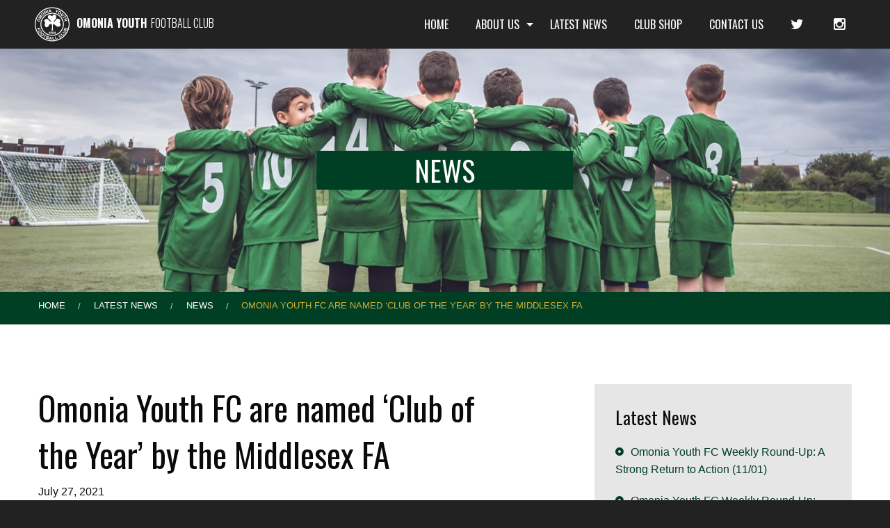

--- FILE ---
content_type: text/html; charset=UTF-8
request_url: https://omoniayouthfc.com/news/omonia-youth-fc-are-named-club-of-the-year-by-the-middlesex-fa/
body_size: 9622
content:
<!doctype html>
<html class="no-js"  lang="en-GB">
<head>
<!-- <link href="https://omoniayouthfc.com/wp-content/themes/omonia2016/assets/css/pace-theme.css" rel="stylesheet" /> -->
<link rel="stylesheet" type="text/css" href="//omoniayouthfc.com/wp-content/cache/wpfc-minified/111nhmvt/1860.css" media="all"/>
<link href="https://cdnjs.cloudflare.com/ajax/libs/bxslider/4.2.12/jquery.bxslider.min.css" rel="stylesheet" />
<style>
.pace-running > :not(.pace) {
opacity: 0;
}
.pace-done > :not(.pace) {
opacity: 1;
transition: opacity .5s ease;
}
</style>
<meta charset="utf-8">
<link rel="apple-touch-icon" sizes="57x57" href="/apple-icon-57x57.png">
<link rel="apple-touch-icon" sizes="60x60" href="/apple-icon-60x60.png">
<link rel="apple-touch-icon" sizes="72x72" href="/apple-icon-72x72.png">
<link rel="apple-touch-icon" sizes="76x76" href="/apple-icon-76x76.png">
<link rel="apple-touch-icon" sizes="114x114" href="/apple-icon-114x114.png">
<link rel="apple-touch-icon" sizes="120x120" href="/apple-icon-120x120.png">
<link rel="apple-touch-icon" sizes="144x144" href="/apple-icon-144x144.png">
<link rel="apple-touch-icon" sizes="152x152" href="/apple-icon-152x152.png">
<link rel="apple-touch-icon" sizes="180x180" href="/apple-icon-180x180.png">
<link rel="icon" type="image/png" sizes="192x192"  href="/android-icon-192x192.png">
<link rel="icon" type="image/png" sizes="32x32" href="/favicon-32x32.png">
<link rel="icon" type="image/png" sizes="96x96" href="/favicon-96x96.png">
<link rel="icon" type="image/png" sizes="16x16" href="/favicon-16x16.png">
<link rel="manifest" href="/manifest.json">
<meta name="google-site-verification" content="dZoqdjzqqUlHX2ymMSWwk57cUozCJhtbXdwx0HL2wPg" />
<meta name="msapplication-TileColor" content="#ffffff">
<meta name="msapplication-TileImage" content="/ms-icon-144x144.png">
<meta name="theme-color" content="#ffffff">
<!-- Force IE to use the latest rendering engine available -->
<meta http-equiv="X-UA-Compatible" content="IE=edge">
<!-- Mobile Meta -->
<meta name="viewport" content="width=device-width, initial-scale=1.0">
<meta class="foundation-mq">
<!-- If Site Icon isn't set in customizer -->
<!-- Icons & Favicons -->
<link rel="icon" href="https://omoniayouthfc.com/wp-content/themes/omonia2016/favicon.png">
<link href="https://omoniayouthfc.com/wp-content/themes/omonia2016/assets/images/apple-icon-touch.png" rel="apple-touch-icon" />
<!--[if IE]>
<link rel="shortcut icon" href="https://omoniayouthfc.com/wp-content/themes/omonia2016/favicon.ico">
<![endif]-->
<meta name="msapplication-TileColor" content="#f01d4f">
<meta name="msapplication-TileImage" content="https://omoniayouthfc.com/wp-content/themes/omonia2016/assets/images/win8-tile-icon.png">
<meta name="theme-color" content="#121212">
<link rel="pingback" href="https://omoniayouthfc.com/xmlrpc.php">
<title>Omonia Youth FC are named ‘Club of the Year’ by the Middlesex FA &#8211; Omonia Youth Football Club</title>
<meta name='robots' content='max-image-preview:large' />
<link rel='dns-prefetch' href='//netdna.bootstrapcdn.com' />
<link rel='dns-prefetch' href='//s.w.org' />
<link rel="alternate" type="application/rss+xml" title="Omonia Youth Football Club &raquo; Feed" href="https://omoniayouthfc.com/feed/" />
<link rel="alternate" type="application/rss+xml" title="Omonia Youth Football Club &raquo; Comments Feed" href="https://omoniayouthfc.com/comments/feed/" />
<script type="text/javascript">
window._wpemojiSettings = {"baseUrl":"https:\/\/s.w.org\/images\/core\/emoji\/13.0.1\/72x72\/","ext":".png","svgUrl":"https:\/\/s.w.org\/images\/core\/emoji\/13.0.1\/svg\/","svgExt":".svg","source":{"concatemoji":"https:\/\/omoniayouthfc.com\/wp-includes\/js\/wp-emoji-release.min.js?ver=5.7.14"}};
!function(e,a,t){var n,r,o,i=a.createElement("canvas"),p=i.getContext&&i.getContext("2d");function s(e,t){var a=String.fromCharCode;p.clearRect(0,0,i.width,i.height),p.fillText(a.apply(this,e),0,0);e=i.toDataURL();return p.clearRect(0,0,i.width,i.height),p.fillText(a.apply(this,t),0,0),e===i.toDataURL()}function c(e){var t=a.createElement("script");t.src=e,t.defer=t.type="text/javascript",a.getElementsByTagName("head")[0].appendChild(t)}for(o=Array("flag","emoji"),t.supports={everything:!0,everythingExceptFlag:!0},r=0;r<o.length;r++)t.supports[o[r]]=function(e){if(!p||!p.fillText)return!1;switch(p.textBaseline="top",p.font="600 32px Arial",e){case"flag":return s([127987,65039,8205,9895,65039],[127987,65039,8203,9895,65039])?!1:!s([55356,56826,55356,56819],[55356,56826,8203,55356,56819])&&!s([55356,57332,56128,56423,56128,56418,56128,56421,56128,56430,56128,56423,56128,56447],[55356,57332,8203,56128,56423,8203,56128,56418,8203,56128,56421,8203,56128,56430,8203,56128,56423,8203,56128,56447]);case"emoji":return!s([55357,56424,8205,55356,57212],[55357,56424,8203,55356,57212])}return!1}(o[r]),t.supports.everything=t.supports.everything&&t.supports[o[r]],"flag"!==o[r]&&(t.supports.everythingExceptFlag=t.supports.everythingExceptFlag&&t.supports[o[r]]);t.supports.everythingExceptFlag=t.supports.everythingExceptFlag&&!t.supports.flag,t.DOMReady=!1,t.readyCallback=function(){t.DOMReady=!0},t.supports.everything||(n=function(){t.readyCallback()},a.addEventListener?(a.addEventListener("DOMContentLoaded",n,!1),e.addEventListener("load",n,!1)):(e.attachEvent("onload",n),a.attachEvent("onreadystatechange",function(){"complete"===a.readyState&&t.readyCallback()})),(n=t.source||{}).concatemoji?c(n.concatemoji):n.wpemoji&&n.twemoji&&(c(n.twemoji),c(n.wpemoji)))}(window,document,window._wpemojiSettings);
</script>
<style type="text/css">
img.wp-smiley,
img.emoji {
display: inline !important;
border: none !important;
box-shadow: none !important;
height: 1em !important;
width: 1em !important;
margin: 0 .07em !important;
vertical-align: -0.1em !important;
background: none !important;
padding: 0 !important;
}
</style>
<!-- <link rel='stylesheet' id='wp-block-library-css'  href='https://omoniayouthfc.com/wp-includes/css/dist/block-library/style.min.css?ver=5.7.14' type='text/css' media='all' /> -->
<!-- <link rel='stylesheet' id='contact-form-7-css'  href='https://omoniayouthfc.com/wp-content/plugins/contact-form-7/includes/css/styles.css?ver=5.0.1' type='text/css' media='all' /> -->
<!-- <link rel='stylesheet' id='ctf_styles-css'  href='https://omoniayouthfc.com/wp-content/plugins/custom-twitter-feeds/css/ctf-styles.min.css?ver=2.2.2' type='text/css' media='all' /> -->
<link rel="stylesheet" type="text/css" href="//omoniayouthfc.com/wp-content/cache/wpfc-minified/76x1ldzr/1860.css" media="all"/>
<link rel='stylesheet' id='fontawesome-css'  href='//netdna.bootstrapcdn.com/font-awesome/3.2.1/css/font-awesome.min.css?ver=1.3.9' type='text/css' media='all' />
<!--[if IE 7]>
<link rel='stylesheet' id='fontawesome-ie-css'  href='//netdna.bootstrapcdn.com/font-awesome/3.2.1/css/font-awesome-ie7.min.css?ver=1.3.9' type='text/css' media='all' />
<![endif]-->
<!-- <link rel='stylesheet' id='site-css-css'  href='https://omoniayouthfc.com/wp-content/themes/omonia2016/assets/css/style.min.css?ver=5.7.14' type='text/css' media='all' /> -->
<link rel="stylesheet" type="text/css" href="//omoniayouthfc.com/wp-content/cache/wpfc-minified/mmmpjih3/1860.css" media="all"/>
<style>
/* Accessible for screen readers but hidden from view */
.fa-hidden { position:absolute; left:-10000px; top:auto; width:1px; height:1px; overflow:hidden; }
.rtl .fa-hidden { left:10000px; }
.fa-showtext { margin-right: 5px; }
</style>
<script src='//omoniayouthfc.com/wp-content/cache/wpfc-minified/1eww86y/1860.js' type="text/javascript"></script>
<!-- <script type='text/javascript' src='https://omoniayouthfc.com/wp-includes/js/jquery/jquery.min.js?ver=3.5.1' id='jquery-core-js'></script> -->
<!-- <script type='text/javascript' src='https://omoniayouthfc.com/wp-includes/js/jquery/jquery-migrate.min.js?ver=3.3.2' id='jquery-migrate-js'></script> -->
<script type='text/javascript' id='bodhi_svg_inline-js-extra'>
/* <![CDATA[ */
var cssTarget = "img.attachment-thumbnail";
var ForceInlineSVGActive = "false";
/* ]]> */
</script>
<script src='//omoniayouthfc.com/wp-content/cache/wpfc-minified/2z1x6igq/1860.js' type="text/javascript"></script>
<!-- <script type='text/javascript' src='https://omoniayouthfc.com/wp-content/plugins/svg-support/js/min/svgs-inline-min.js?ver=1.0.0' id='bodhi_svg_inline-js'></script> -->
<link rel="https://api.w.org/" href="https://omoniayouthfc.com/wp-json/" /><link rel="canonical" href="https://omoniayouthfc.com/news/omonia-youth-fc-are-named-club-of-the-year-by-the-middlesex-fa/" />
<link rel='shortlink' href='https://omoniayouthfc.com/?p=3763' />
<link rel="alternate" type="application/json+oembed" href="https://omoniayouthfc.com/wp-json/oembed/1.0/embed?url=https%3A%2F%2Fomoniayouthfc.com%2Fnews%2Fomonia-youth-fc-are-named-club-of-the-year-by-the-middlesex-fa%2F" />
<link rel="alternate" type="text/xml+oembed" href="https://omoniayouthfc.com/wp-json/oembed/1.0/embed?url=https%3A%2F%2Fomoniayouthfc.com%2Fnews%2Fomonia-youth-fc-are-named-club-of-the-year-by-the-middlesex-fa%2F&#038;format=xml" />
<style type="text/css" id="breadcrumb-trail-css">.breadcrumbs .trail-browse,.breadcrumbs .trail-items,.breadcrumbs .trail-items li {display: inline-block;margin:0;padding: 0;border:none;background:transparent;text-indent: 0;}.breadcrumbs .trail-browse {font-size: inherit;font-style:inherit;font-weight: inherit;color: inherit;}.breadcrumbs .trail-items {list-style: none;}.trail-items li::after {content: "\002F";padding: 0 0.5em;}.trail-items li:last-of-type::after {display: none;}</style>
<!-- Drop Google Analytics here -->
<!-- end analytics -->
</head>
<!-- Uncomment this line if using the Off-Canvas Menu --> 
<body class="news-template-default single single-news postid-3763">
<div class="off-canvas-wrapper">
<div class="off-canvas-wrapper-inner" data-off-canvas-wrapper>
<div class="off-canvas position-right" id="off-canvas" data-off-canvas data-position="right">
<ul id="menu-main" class="vertical menu" data-accordion-menu><li id="menu-item-89" class="menu-item menu-item-type-post_type menu-item-object-page menu-item-home menu-item-89"><a href="https://omoniayouthfc.com/">Home</a></li>
<li id="menu-item-88" class="menu-item menu-item-type-post_type menu-item-object-page menu-item-has-children menu-item-88"><a href="https://omoniayouthfc.com/about-us/">About us</a>
<ul class="vertical menu">
<li id="menu-item-285" class="menu-item menu-item-type-post_type menu-item-object-page menu-item-285"><a href="https://omoniayouthfc.com/about-us/club-info/">Club Information</a></li>
<li id="menu-item-93" class="menu-item menu-item-type-post_type menu-item-object-page menu-item-93"><a href="https://omoniayouthfc.com/about-us/club-history/">Club History</a></li>
<li id="menu-item-1948" class="menu-item menu-item-type-post_type menu-item-object-page menu-item-1948"><a href="https://omoniayouthfc.com/about-us/club-awards/">Club Awards</a></li>
<li id="menu-item-3356" class="menu-item menu-item-type-post_type menu-item-object-page menu-item-3356"><a href="https://omoniayouthfc.com/about-us/football-safeguarding-welfare-and-child-wellbeing/">Safeguarding &#038; Welfare</a></li>
<li id="menu-item-3428" class="menu-item menu-item-type-post_type menu-item-object-page menu-item-3428"><a href="https://omoniayouthfc.com/about-us/sponsors-2/">Club Sponsors</a></li>
<li id="menu-item-92" class="menu-item menu-item-type-post_type menu-item-object-page menu-item-92"><a href="https://omoniayouthfc.com/about-us/whos-who/">Who’s who</a></li>
</ul>
</li>
<li id="menu-item-302" class="menu-item menu-item-type-custom menu-item-object-custom menu-item-302"><a href="/news/">Latest News</a></li>
<li id="menu-item-3398" class="menu-item menu-item-type-post_type menu-item-object-page menu-item-3398"><a href="https://omoniayouthfc.com/club-shop/">Club Shop</a></li>
<li id="menu-item-85" class="menu-item menu-item-type-post_type menu-item-object-page menu-item-85"><a href="https://omoniayouthfc.com/contact-us/">Contact us</a></li>
<li id="menu-item-119" class="menu-item menu-item-type-custom menu-item-object-custom social-icon twitter menu-item-119"><a href="https://twitter.com/OmoniaYouthFC"><i class='icon-2x icon-twitter '></i><span class='fa-hidden'>Twitter</span></a></li>
<li id="menu-item-120" class="menu-item menu-item-type-custom menu-item-object-custom social-icon instagram menu-item-120"><a href="https://www.instagram.com/omoniayouthfc1994/"><i class='icon-2x icon-instagram '></i><span class='fa-hidden'>Instagram</span></a></li>
</ul></div>				
<div class="off-canvas-content" data-off-canvas-content>
<div id="topwrap" style="background-color:#222; position:fixed;width:100%; z-index:99999;" ><div class="row">
<div class="12-columns"><header class="header" role="banner">
<!-- This navs will be applied to the topbar, above all content 
To see additional nav styles, visit the /parts directory -->
<!-- By default, this menu will use off-canvas for small
and a topbar for medium-up -->
<div data-sticky-container>
<div class="small-12 sticky" data-sticky data-options="marginTop: 0">
<div class="top-bar" data-topbar data-options="scrolltop:false">
<div class="top-bar-left float-left">
<ul class="menu">
<li><a href="https://omoniayouthfc.com"><img id="logo" width="50px" src="/wp-content/uploads/2016/08/logowhite.svg" /> <div id="strap"><strong style="margin-right:5px;">Omonia Youth</strong> <span class="light">Football Club</span></div></a></li>
</ul>
</div>
<div class="top-bar-right show-for-medium">
<ul id="menu-main-1" class="vertical medium-horizontal menu" data-responsive-menu="accordion medium-dropdown"><li class="menu-item menu-item-type-post_type menu-item-object-page menu-item-home menu-item-89"><a href="https://omoniayouthfc.com/">Home</a></li>
<li class="menu-item menu-item-type-post_type menu-item-object-page menu-item-has-children menu-item-88"><a href="https://omoniayouthfc.com/about-us/">About us</a>
<ul class="menu">
<li class="menu-item menu-item-type-post_type menu-item-object-page menu-item-285"><a href="https://omoniayouthfc.com/about-us/club-info/">Club Information</a></li>
<li class="menu-item menu-item-type-post_type menu-item-object-page menu-item-93"><a href="https://omoniayouthfc.com/about-us/club-history/">Club History</a></li>
<li class="menu-item menu-item-type-post_type menu-item-object-page menu-item-1948"><a href="https://omoniayouthfc.com/about-us/club-awards/">Club Awards</a></li>
<li class="menu-item menu-item-type-post_type menu-item-object-page menu-item-3356"><a href="https://omoniayouthfc.com/about-us/football-safeguarding-welfare-and-child-wellbeing/">Safeguarding &#038; Welfare</a></li>
<li class="menu-item menu-item-type-post_type menu-item-object-page menu-item-3428"><a href="https://omoniayouthfc.com/about-us/sponsors-2/">Club Sponsors</a></li>
<li class="menu-item menu-item-type-post_type menu-item-object-page menu-item-92"><a href="https://omoniayouthfc.com/about-us/whos-who/">Who’s who</a></li>
</ul>
</li>
<li class="menu-item menu-item-type-custom menu-item-object-custom menu-item-302"><a href="/news/">Latest News</a></li>
<li class="menu-item menu-item-type-post_type menu-item-object-page menu-item-3398"><a href="https://omoniayouthfc.com/club-shop/">Club Shop</a></li>
<li class="menu-item menu-item-type-post_type menu-item-object-page menu-item-85"><a href="https://omoniayouthfc.com/contact-us/">Contact us</a></li>
<li class="menu-item menu-item-type-custom menu-item-object-custom social-icon twitter menu-item-119"><a href="https://twitter.com/OmoniaYouthFC"><i class='icon-2x icon-twitter '></i><span class='fa-hidden'>Twitter</span></a></li>
<li class="menu-item menu-item-type-custom menu-item-object-custom social-icon instagram menu-item-120"><a href="https://www.instagram.com/omoniayouthfc1994/"><i class='icon-2x icon-instagram '></i><span class='fa-hidden'>Instagram</span></a></li>
</ul>	
</div>
<div class="top-bar-right float-right hide-for-xmedium-up">
<ul class="menu">
<!-- <li><button class="menu-icon" type="button" data-toggle="off-canvas"></button></li> -->
<li><a id="togglemenu" data-toggle="off-canvas"><i class="fi-list"></i> Menu</a></li>
</ul>
</div>
</div>
</div>
</div>		 	
</header> <!-- end .header --></div>
</div>
</div>
<div id="teamheading" style="background-position: center; background-image:url('https://omoniayouthfc.com/wp-content/uploads/2016/10/U8-White-2016_17-4.jpg')">
<div class="row">
<div class="small-4 small-push-4 columns" id="herocol">
<div class="" style="display:table; width:100%; height:100%;">
<div style="display:table-row;">
<div style="display:table-cell; vertical-align:middle;">
<h2 class="teamtopper" >NEWS</h2>
</div>
</div>
</div>
</div>
</div>
</div>
<div id="crumbs">
<div class="row">
<div class="xmedium-12 columns">
<nav role="navigation" aria-label="Breadcrumbs" class="breadcrumb-trail breadcrumbs" itemprop="breadcrumb"><h2 class="trail-browse">Browse:</h2><ul class="trail-items" itemscope itemtype="http://schema.org/BreadcrumbList"><meta name="numberOfItems" content="4" /><meta name="itemListOrder" content="Ascending" /><li itemprop="itemListElement" itemscope itemtype="http://schema.org/ListItem" class="trail-item trail-begin"><a href="https://omoniayouthfc.com/" rel="home" itemprop="item"><span itemprop="name">Home</span></a><meta itemprop="position" content="1" /></li><li itemprop="itemListElement" itemscope itemtype="http://schema.org/ListItem" class="trail-item"><a href="https://omoniayouthfc.com/news/" itemprop="item"><span itemprop="name">Latest News</span></a><meta itemprop="position" content="2" /></li><li itemprop="itemListElement" itemscope itemtype="http://schema.org/ListItem" class="trail-item"><a href="https://omoniayouthfc.com/news/" itemprop="item"><span itemprop="name">News</span></a><meta itemprop="position" content="3" /></li><li itemprop="itemListElement" itemscope itemtype="http://schema.org/ListItem" class="trail-item trail-end"><span itemprop="item"><span itemprop="name">Omonia Youth FC are named ‘Club of the Year’ by the Middlesex FA</span></span><meta itemprop="position" content="4" /></li></ul></nav>        
</div>
</div>
</div>	
<div id="content">
<div id="inner-content" class="row">
<main id="main" class="large-7 medium-7 columns" role="main">
<article id="post-3763" class="post-3763 news type-news status-publish has-post-thumbnail hentry" role="article" itemscope itemtype="http://schema.org/BlogPosting">
<section class="entry-content" itemprop="articleBody">
<h1>Omonia Youth FC are named ‘Club of the Year’ by the Middlesex FA</h1>
<p>July 27, 2021</p>
<img width="1134" height="1134" src="https://omoniayouthfc.com/wp-content/uploads/2021/07/E6rpL18WEAEN1AW.jpg" class="attachment-full size-full wp-post-image" alt="" loading="lazy" srcset="https://omoniayouthfc.com/wp-content/uploads/2021/07/E6rpL18WEAEN1AW.jpg 1134w, https://omoniayouthfc.com/wp-content/uploads/2021/07/E6rpL18WEAEN1AW-300x300.jpg 300w, https://omoniayouthfc.com/wp-content/uploads/2021/07/E6rpL18WEAEN1AW-1024x1024.jpg 1024w, https://omoniayouthfc.com/wp-content/uploads/2021/07/E6rpL18WEAEN1AW-150x150.jpg 150w, https://omoniayouthfc.com/wp-content/uploads/2021/07/E6rpL18WEAEN1AW-768x768.jpg 768w" sizes="(max-width: 1134px) 100vw, 1134px" /><br />
<p>Community grassroots club Omonia Youth FC, sponsored by Spector, Constant &amp; Williams, Vas Barbers and V Jewellers were celebrating last week as they were named the Middlesex FA’s <strong>‘Grassroots Club of the Year’</strong>.</p>
<p>It is a stunning achievement and comes on the back of the club being awarded the 2019 <em>‘Respect Award – We Only Do Positive’</em> accolade and being named the May 2021 <em>‘Club of the Month’</em>.</p>
<p>The Middlesex FA made the announcement via their twitter page, as they said:</p>
<p><em>“Players, coaches and volunteers are so much more powerful with the full backing and support of their club. We dropped by Omonia Youth Football Club’s fantastic tournament on Sunday to share the good news with them, and now it&#8217;s time to make it official!</em></p>
<p><em>They went on to say: “The club, like many, have gone to great lengths to ensure everyone has been safe since returning to football last summer. Which included making their own clear visual guidance for players, parents and coaches alike!”</em></p>
<p><em>“They have worked hard to keep their community engaged in football even when they couldn&#8217;t get out and play, providing a wide range of special guests and CPD sessions to help inspire and further the club. We can all agree, a club wholly deserving of the recognition!”</em></p>
<p>It is an incredible honour to be bestowed on the club, and on hearing the news, Chairman Michael Pieri said:</p>
<p><em>“Wow! This really is an honour and a privilege. I am humbled by the recognition and to be named ‘Club of the Year’ by our County FA ahead of over 2000 other clubs is astonishing. As a club, we strive to be the best we can be so that what we provide is the best it can be for the children at our club. The award is recognition of the hard work of so many people – the management committee, the trustees, the volunteer managers and coaches, parents and of course the players. So thank you to them. A big thank you also to our sponsors, who have financially backed the club during a difficult period and trusted that what we do will positively reflect on them.</em></p>
<p><em>To be acknowledged that what we do is right and is for the betterment of the children at our club and the wider community will only inspire us to be better still. As a club, we truly believe in our ‘football for all’ ethos where we try to support our community through youth football. Finally, thank you to the Middlesex FA with who we have a very positive relationship with.”</em></p>
<p>Should you feel enthused and want to know more about Omonia Youth FC, you can contact the club at omoniayouthfootballclub@hotmail.com, via the contact page on the club’s website www.omoniayouthfc.com as well as following the club on twitter @OmoniaYouthFC and Instagram @omoniayouthfc1994.</p>
<p><a href="https://omoniayouthfc.com/wp-content/uploads/2021/07/E6rpM8-WUAIN7V5-scaled.jpg"><img loading="lazy" class="alignleft size-large wp-image-3765" src="https://omoniayouthfc.com/wp-content/uploads/2021/07/E6rpM8-WUAIN7V5-1024x683.jpg" alt="" width="1024" height="683" srcset="https://omoniayouthfc.com/wp-content/uploads/2021/07/E6rpM8-WUAIN7V5-1024x683.jpg 1024w, https://omoniayouthfc.com/wp-content/uploads/2021/07/E6rpM8-WUAIN7V5-300x200.jpg 300w, https://omoniayouthfc.com/wp-content/uploads/2021/07/E6rpM8-WUAIN7V5-768x512.jpg 768w, https://omoniayouthfc.com/wp-content/uploads/2021/07/E6rpM8-WUAIN7V5-1536x1024.jpg 1536w, https://omoniayouthfc.com/wp-content/uploads/2021/07/E6rpM8-WUAIN7V5-2048x1366.jpg 2048w" sizes="(max-width: 1024px) 100vw, 1024px" /></a></p>
<p>&nbsp;</p>
</section> <!-- end article section -->
<footer class="article-footer">
<p class="tags"></p>	
</footer> <!-- end article footer -->
<div id="comments" class="comments-area">
</div><!-- #comments -->	
</article> <!-- end article -->		    	
<br />
<!-- Go to www.addthis.com/dashboard to customize your tools --> <label>Share this story</label><div class="addthis_inline_share_toolbox"></div>
</main> <!-- end #main -->
<div id="sidebar1" class="sidebar large-4 medium-4 columns" role="complementary">
<div id="inner-sidebar">
<div id="custom-post-type-recent-posts-2" class="widget widget_recent_entries"><h4 class="widgettitle">Latest News</h4>			<ul>
<li>
<a href="https://omoniayouthfc.com/news/roundup-11-01/">Omonia Youth FC Weekly Round-Up: A Strong Return to Action (11/01)</a>
</li>
<li>
<a href="https://omoniayouthfc.com/news/oyfc-weekly-roundup-21-12/">Omonia Youth FC Weekly Round-Up: Festive Football and End-of-Year Celebrations (21/12)</a>
</li>
<li>
<a href="https://omoniayouthfc.com/news/weekly-roundup-14-12/">Omonia Youth FC Weekly Round-Up: Match-day Action, Festive Connections and Referee Development (14/12)</a>
</li>
<li>
<a href="https://omoniayouthfc.com/news/oyfc-weekly-roundup-07-12/">Omonia Youth FC Weekly Round-Up: Celebrating Football, Friendship and Festive Fun (07/12)</a>
</li>
<li>
<a href="https://omoniayouthfc.com/news/oyfc-weekly-roundup-30-11/">Omonia Youth FC Weekly Round-Up: Festive Fun and Strong Team Performances (30/11)</a>
</li>
</ul>
</div>
</div>
</div>
</div> <!-- end #inner-content -->
</div> <!-- end #content -->
<div class="footy" style="background-image:url('https://omoniayouthfc.com/wp-content/uploads/2024/12/Omonia-Youth-FC-30Yr-Photo-18x8-1-scaled.jpg'); background-size: 80%; background-position: center; background-repeat: no-repeat;">
<div id="footoverlay"></div>
</div>
<div id="sponsor-row">
<div class="row">
<div class="xmedium-12 columns">
<br />
<div id="sponsor-slide-wrapper">
</div>          
</div>	
</div> 
</div>
<!-- Footer -->
<!-- Footer -->
<footer class="footer">
<div class="row" data-equalizer>
<div class="small-12 medium-3 large-4 columns">
<h4>An F.A. Charter Standard Club</h4>
<p>The FA’s accreditation scheme for grassroots clubs and leagues, recognising and rewarding club’s for their commitment and achievements. <a href="/about-us/f-a-charter-standard-award/">Find out more...</a></p>
</div>
<div class="small-12 medium-3 large-4 columns">
<h4>Registered Charity</h4>
<p>Omonia Youth F.C. is a registered Charity. 
<br />
Registered Charity Number: 1120272 
Registered in England & Wales. </p>
</div>
<div class="small-6 medium-3 large-2 columns">
<h4>FIND US</h4>
<p><p>Omonia Youth F.C.<br />
North London.<br />
United Kingdom.</p>
</p>
</div>
<div class="small-6 medium-3 large-2 columns">
<h4>OTHER LINKS</h4>
<ul class="footer-links">
<li><a href="http://sarna.digital" target="_blank">Website by Sarna Digital</a></li>
<li><a href="/managers/" target="_blank">Managers Information</a></li>
</ul>
</div>
</div>
</footer>
</div>  <!-- end .main-content -->
</div> <!-- end .off-canvas-wrapper-inner -->
</div> <!-- end .off-canvas-wrapper -->
<script type='text/javascript' id='contact-form-7-js-extra'>
/* <![CDATA[ */
var wpcf7 = {"apiSettings":{"root":"https:\/\/omoniayouthfc.com\/wp-json\/contact-form-7\/v1","namespace":"contact-form-7\/v1"},"recaptcha":{"messages":{"empty":"Please verify that you are not a robot."}}};
/* ]]> */
</script>
<script type='text/javascript' src='https://omoniayouthfc.com/wp-content/plugins/contact-form-7/includes/js/scripts.js?ver=5.0.1' id='contact-form-7-js'></script>
<script type='text/javascript' id='page-scroll-to-id-plugin-script-js-extra'>
/* <![CDATA[ */
var mPS2id_params = {"instances":{"mPS2id_instance_0":{"selector":"a#scroller","autoSelectorMenuLinks":"false","excludeSelector":"a[href^='#tab-'], a[href^='#tabs-'], a[data-toggle]:not([data-toggle='tooltip']), a[data-slide], a[data-vc-tabs], a[data-vc-accordion], a.screen-reader-text.skip-link","scrollSpeed":1300,"autoScrollSpeed":"true","scrollEasing":"easeInOutExpo","scrollingEasing":"easeInOutCirc","forceScrollEasing":"false","pageEndSmoothScroll":"true","stopScrollOnUserAction":"false","autoCorrectScroll":"false","autoCorrectScrollExtend":"false","layout":"vertical","offset":"#topwrap","dummyOffset":"false","highlightSelector":"","clickedClass":"mPS2id-clicked","targetClass":"mPS2id-target","highlightClass":"mPS2id-highlight","forceSingleHighlight":"false","keepHighlightUntilNext":"false","highlightByNextTarget":"false","appendHash":"false","scrollToHash":"false","scrollToHashForAll":"false","scrollToHashDelay":0,"scrollToHashUseElementData":"true","scrollToHashRemoveUrlHash":"false","disablePluginBelow":0,"adminDisplayWidgetsId":"true","adminTinyMCEbuttons":"true","unbindUnrelatedClickEvents":"false","unbindUnrelatedClickEventsSelector":"","normalizeAnchorPointTargets":"false","encodeLinks":"false"}},"total_instances":"1","shortcode_class":"_ps2id"};
/* ]]> */
</script>
<script type='text/javascript' src='https://omoniayouthfc.com/wp-content/plugins/page-scroll-to-id/js/page-scroll-to-id.min.js?ver=1.7.3' id='page-scroll-to-id-plugin-script-js'></script>
<script type='text/javascript' src='https://omoniayouthfc.com/wp-content/themes/omonia2016/assets/js/foundation.min.js?ver=6.2' id='foundation-js-js'></script>
<script type='text/javascript' src='https://omoniayouthfc.com/wp-content/themes/omonia2016/assets/js/scripts.min.js?ver=5.7.14' id='site-js-js'></script>
<script type='text/javascript' src='https://omoniayouthfc.com/wp-includes/js/wp-embed.min.js?ver=5.7.14' id='wp-embed-js'></script>
<style>.fademe {display:none;}</style>
<script>
jQuery(document).ready( function() {
jQuery('#sponsors').bxSlider({
slideMargin: 30,
autoReload: true,
breaks: [{screen:0, slides:1,},{screen:480, slides:3},{screen:768, slides:4}, {screen:992, slides:4}],
controls: false,
pager: true,
auto:true,
});
});
Pace.on('done', function() {
setTimeout(animateIn, 1000);
console.log('shots fired');
});
function animateIn() {
console.log('animate triggered');
jQuery('.fademe').each(function(fadeInDiv){
jQuery(this).delay(fadeInDiv * 1000).fadeIn(1000);
});
}
// Team button drops
jQuery('a.show').click(function(){
jQuery('.team-buttons').toggleClass('hidden');
});
jQuery(document).ready( function() {
jQuery('#myslider').bxSlider({
slideMargin: 10,
autoReload: true,
breaks: [{screen:0, slides:1,},{screen:480, slides:2},{screen:768, slides:2}, {screen:992, slides:3}],
controls: false,
pagerSelector: '#custompager'
});
});
</script>
<!-- Go to www.addthis.com/dashboard to customize your tools --> <script type="text/javascript" src="//s7.addthis.com/js/300/addthis_widget.js#pubid=ra-589e6a571dd7d737"></script> 
</div>
</body>
</html><!-- end page --><!-- WP Fastest Cache file was created in 0.29603695869446 seconds, on 12-01-26 17:34:17 -->

--- FILE ---
content_type: text/css
request_url: https://omoniayouthfc.com/wp-content/cache/wpfc-minified/111nhmvt/1860.css
body_size: 520
content:
.pace {
-webkit-pointer-events: none;
pointer-events: none;
-webkit-user-select: none;
-moz-user-select: none;
user-select: none;
-webkit-perspective: 12rem;
-moz-perspective: 12rem;
-ms-perspective: 12rem;
-o-perspective: 12rem;
perspective: 12rem;
z-index: 2000;
position: fixed;
height: 6rem;
width: 6rem;
margin: auto;
top: 0;
left: 0;
right: 0;
bottom: 0;
}
.pace.pace-inactive .pace-progress {
display: none;
}
.pace .pace-progress {
background-image: url(http://localhost:81/omonia/wp-content/uploads/2016/08/logowhite.svg);
position: fixed;
z-index: 2000;
display: block;
position: absolute;
left: 0;
top: 0;
height: 6rem;
width: 6rem !important;
line-height: 6rem;
font-size: 2rem;
border-radius: 50%;
background: rgba(0, 63, 36, 0.8);
color: #fff;
font-family: "Helvetica Neue", sans-serif;
font-weight: 100;
text-align: center;
-webkit-animation: pace-theme-center-circle-spin linear infinite 2s;
-moz-animation: pace-theme-center-circle-spin linear infinite 2s;
-ms-animation: pace-theme-center-circle-spin linear infinite 2s;
-o-animation: pace-theme-center-circle-spin linear infinite 2s;
animation: pace-theme-center-circle-spin linear infinite 2s;
-webkit-transform-style: preserve-3d;
-moz-transform-style: preserve-3d;
-ms-transform-style: preserve-3d;
-o-transform-style: preserve-3d;
transform-style: preserve-3d;
}
.pace .pace-progress:after {
content: attr(data-progress-text);
display: block;
}
@-webkit-keyframes pace-theme-center-circle-spin {
from { -webkit-transform: rotateY(0deg) }
to { -webkit-transform: rotateY(360deg) }
}
@-moz-keyframes pace-theme-center-circle-spin {
from { -moz-transform: rotateY(0deg) }
to { -moz-transform: rotateY(360deg) }
}
@-ms-keyframes pace-theme-center-circle-spin {
from { -ms-transform: rotateY(0deg) }
to { -ms-transform: rotateY(360deg) }
}
@-o-keyframes pace-theme-center-circle-spin {
from { -o-transform: rotateY(0deg) }
to { -o-transform: rotateY(360deg) }
}
@keyframes pace-theme-center-circle-spin {
from { transform: rotateY(0deg) }
to { transform: rotateY(360deg) }
}